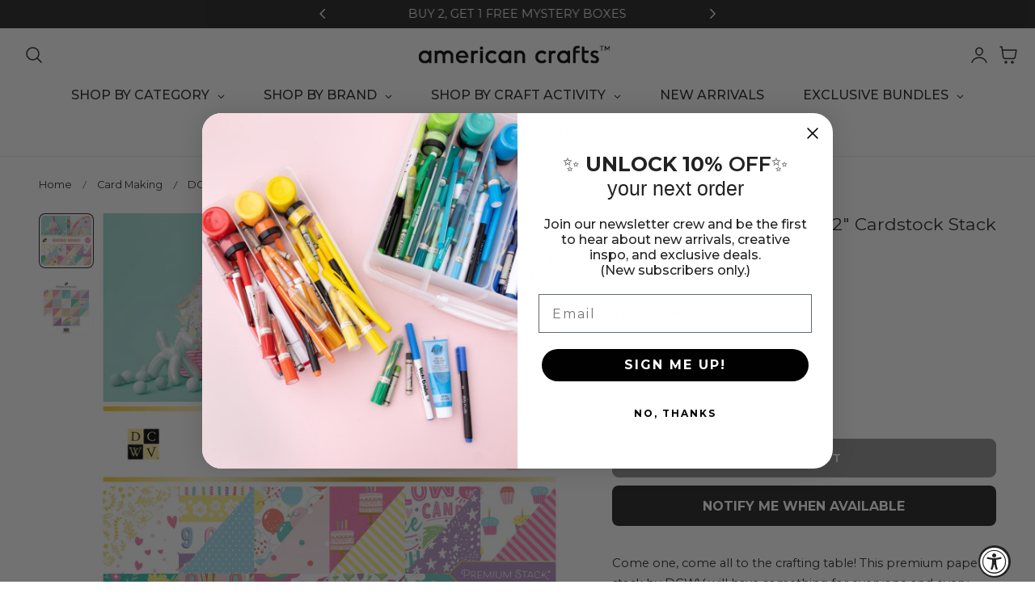

--- FILE ---
content_type: text/css
request_url: https://americancrafts.com/cdn/shop/t/23/assets/style-subscriptions.css?v=145730320741058212771756992554
body_size: -622
content:
.template-product .shopify_subscriptions_app_block_label ul{
  padding-left: 0;
}
.template-product .shopify_subscriptions_purchase_option_wrapper label, .template-product  .shopify_subscriptions_app_block_label_children label{
  cursor: pointer;
  display: flex;
  align-items: center;
  gap: 1rem;
}
.template-product .shopify_subscriptions_purchase_option_wrapper label input, .template-product  .shopify_subscriptions_app_block_label_children label input{
  width: 1.8rem;
  height: 1.8rem;
}
.template-product .shopify_subscriptions_app_block_label .shopify_subscriptions_purchase_option_wrapper label{
  font-size: 80%;
  padding-left: 3rem;
  opacity: 0.7;
}
.template-product  .shopify_subscriptions_app_policy{
  margin-top: 1rem;
  font-size: 80%;
  opacity: 0.7;
}
.template-product  .shopify_subscriptions_app_block_label{
  padding: 1.4rem 1.4rem;
}

--- FILE ---
content_type: text/css
request_url: https://americancrafts.com/cdn/shop/t/23/assets/section-footer.css?v=77947400839023180351756992554
body_size: 223
content:
.footer__section{--color-background: var(--color-footer-background);--color-foreground: var(--color-footer-text);--color-heading: var(--color-footer-heading);--color-link:var(--color-footer-link);--color-border:var(--color-footer-border);background-color:rgb(var(--color-background));padding-top:calc(var(--section-padding-top, 0px) * .75);padding-bottom:calc(var(--section-padding-bottom, 0px) * .75);color:rgb(var(--color-foreground))}@media screen and (min-width: 768px){.footer__section{padding-top:var(--section-padding-top, 0px);padding-bottom:var(--section-padding-bottom, 0px)}}.footer__section .link:hover,.footer__section .rte a:hover{color:rgb(var(--color-footer-link-hover))}.footer-block--newsletter,.footer-block--image,.footer-block--text{flex-basis:100%}collapsible-details .footer-block__heading{margin:0;padding:.5rem 0}.footer-block .footer-block__heading{color:rgb(var(--color-heading))}.footer-block--mobile .footer-block__heading,.footer-block--newsletter .footer-block__heading{margin-bottom:2rem}.footer__newsletter,.footer-block--text,.footer-block--menu{max-width:100%}.footer-block--menu,.footer-block--text,.footer-block--image,.footer-block--newsletter{flex-basis:100%}.footer__localization .localization-selector.link{--color-header-text: var(--color-foreground);font-size:var(--text-size-small);margin:0}.footer__localization .localization-form__select .icon-caret{right:1rem}.footer__localization .localization-selector{border:1px solid rgb(var(--color-border));padding-right:3rem}.footer__localization .disclosure__list-wrapper{margin-bottom:8px}.footer__localization .localization-form{padding:0}.footer__localization .localization-form:only-child{margin:0 1rem 0 0}@keyframes animateLocalization{0%{opacity:0}to{opacity:1}}@media screen and (max-width: 767px){.footer__content-bottom.scroll-trigger.animate--slide-in{animation:none;opacity:1;transform:inherit}}.footer-block collapsible-details{display:block}.footer-block .collapsible__content-inner{padding:0 0 2rem}.footer-block .collapsible-content__item>.accordion:first-of-type{border-top:none}.footer-block .collapsible-content__item>.accordion:last-child{border-bottom:none}.footer-block .collapsible__content-wrapper{transition:height .25s cubic-bezier(.4,0,.2,1);overflow:hidden;will-change:height}.footer-block .collapsible__content{transition:transform .25s cubic-bezier(.4,0,.2,1);will-change:transform}.footer-block details:not(.is-open) .collapsible__content{visibility:hidden;opacity:0}.footer-block details.is-open .collapsible__content{visibility:visible;opacity:1}.footer-block .summary__title+.icon-caret{height:1.2rem;width:1.2rem;top:calc(50% - .6rem);transition:transform .25s ease}.footer-block details.is-open>summary .icon-caret{transform:rotate(180deg)}.footer-block--menu collapsible-details{border-bottom:1px solid rgb(var(--color-border))}@media screen and (min-width: 768px){collapsible-details .footer-block__heading{margin-bottom:2rem;padding:0}.footer-block{flex:auto}.footer-block--menu{flex-shrink:0}.footer-block--menu collapsible-details{border-bottom:none}.footer-block--text{flex-basis:25%;max-width:380px}.footer-block--image{flex-basis:25%}.footer-block--newsletter{flex-basis:33.3333%;max-width:380px}.footer__newsletter{max-width:380px}.footer-block collapsible-details>details>summary{cursor:none;pointer-events:none}.footer-block collapsible-details>details>summary svg{display:none}.footer-block .footer-block__heading{max-width:100%}.footer-block .collapsible__content-inner{padding:0}.footer-block--menu{max-width:250px;min-width:140px}[data-responsive=true] .collapsible__content-wrapper{overflow:visible!important}}@media screen and (max-width: 767px){.footer-block collapsible-details .footer-block__heading{max-width:calc(100% - 3.5rem)}.footer-block .footer-block__heading{padding:1.8rem 0}.footer-block--newsletter .footer-block__heading{padding-bottom:0}.footer-block--text .footer-block__details-content{padding-bottom:1rem}}
/*# sourceMappingURL=/cdn/shop/t/23/assets/section-footer.css.map?v=77947400839023180351756992554 */


--- FILE ---
content_type: text/css
request_url: https://cdn.boostcommerce.io/widget-integration/theme/customization/37a67f.myshopify.com/W1djD8W8Xd/customization-1767663909364.css
body_size: 622
content:
/*********************** Custom css for Boost AI Search & Discovery  ************************/
:root {
    --boostsd-quick-view-title-font-size: 22px;
}

.boost-sd__product-item {
    border-color: #efebeb;
    background-color: #F5F5F5;
    border-radius: 8px;
}

.boost-sd__product-label--rounded-rectangle, .boost-sd__product-label--rounded-rectangle .boost-sd__product-label-img {
    border-radius: 8px;
}

.boost-sd__product-info-wrapper {
    padding: 0 10px;
}

.boost-sd__product-image {
    border-radius: 8px 8px 0 0;
}

.boost-sd__product-item .boost-sd__product-image-row--sublayout-5 {
    flex-direction: row;
    align-items: center;
    gap: 8px;
    height: auto;
    position: absolute;
    top: auto;
    display: flex;
    justify-content: center;
    bottom: 0;
}

.boost-sd__quick-view-price .boost-sd__format-currency--price-compare {
    margin-left: 10px;
}

--- FILE ---
content_type: text/javascript
request_url: https://americancrafts.com/cdn/shop/t/23/assets/recently-viewed-products.js?v=49755392899993825231756992554
body_size: -267
content:
if(!window.customElements.get("recently-viewed-products")){class RecentlyViewedProducts extends HTMLElement{constructor(){super(),this.observer=new IntersectionObserver(this.onIntersect.bind(this),{threshold:.2})}connectedCallback(){this.observer.observe(this)}async onIntersect(entries){for(const entry of entries)if(entry.isIntersecting){this.observer.unobserve(entry.target);const query=this.buildQuery();query&&this.loadProducts(query)}}buildQuery(){const items=JSON.parse(localStorage.getItem("recently-viewed")||"[]"),excludeId=this.getAttribute("exclude-id");if(excludeId){const index=items.indexOf(parseInt(excludeId));index!==-1&&items.splice(index,1)}return items.slice(0,this.productLimit).map(id=>`id:${id}`).join(" OR ")}async loadProducts(query){try{const html=await(await fetch(`${theme.routes.root_url}search?q=${query}&resources[limit]=10&resources[type]=product&section_id=${this.sectionId}`)).text(),products=new DOMParser().parseFromString(html,"text/html").querySelector("recently-viewed-products");products&&products.hasChildNodes()&&(this.innerHTML=products.innerHTML)}catch(error){console.error("Error fetching products:",error)}}get sectionId(){return this.getAttribute("section-id")}get productLimit(){return parseInt(this.getAttribute("products-limit"))||4}}window.customElements.define("recently-viewed-products",RecentlyViewedProducts)}
//# sourceMappingURL=/cdn/shop/t/23/assets/recently-viewed-products.js.map?v=49755392899993825231756992554
